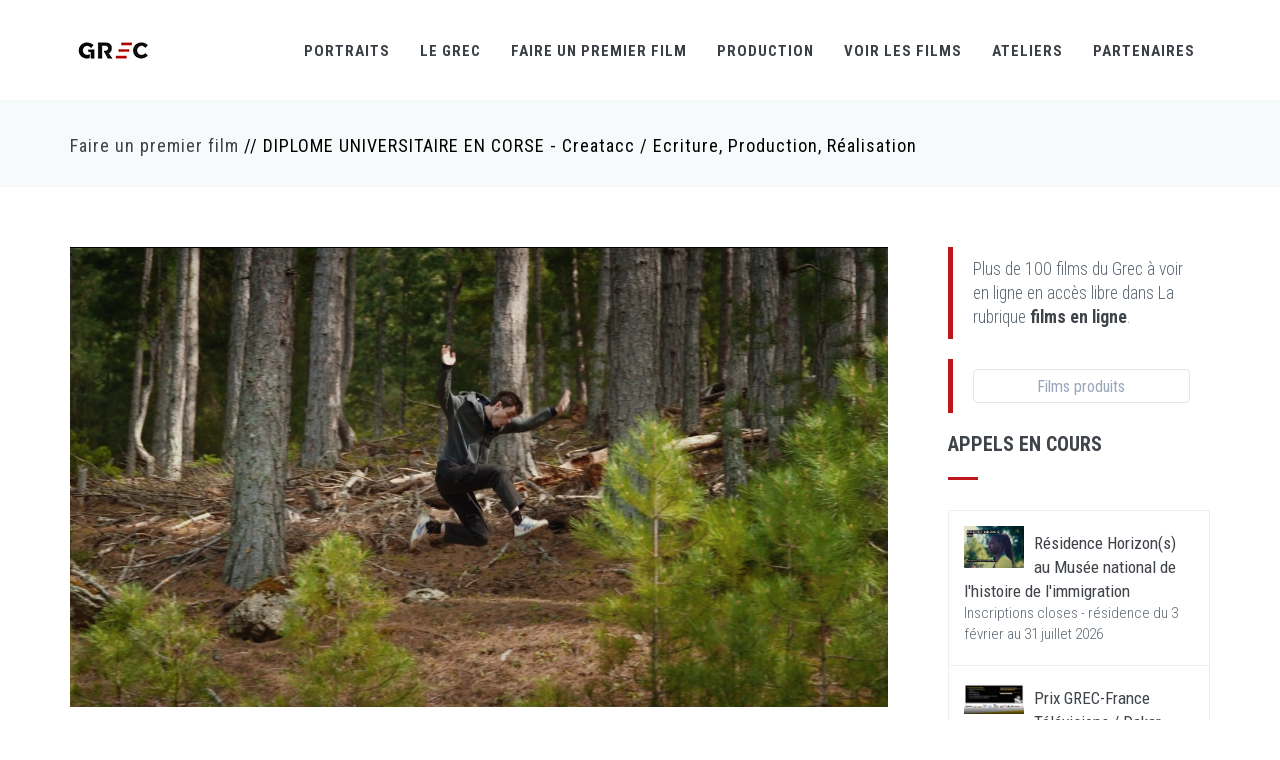

--- FILE ---
content_type: text/html
request_url: http://www.grec-info.com/fiche_appel.php?id_appel=25&PHPSESSID=751dc3954efa924becf3d37f6752849f
body_size: 10630
content:


<!DOCTYPE html>
<!-- 
Theme: JANGO - Ultimate Multipurpose HTML Theme Built With Twitter Bootstrap 3.3.7
Version: 2.0.0
Author: Themehats
Site: http://www.themehats.com
Purchase: http://themeforest.net/item/jango-responsive-multipurpose-html5-template/11987314?ref=themehats
Contact: support@themehats.com
Follow: http://www.twitter.com/themehats
-->
<!--[if IE 9]> <html lang="en" class="ie9"> <![endif]-->
<!--[if !IE]><!-->
<html lang="en">
    <!--<![endif]-->
    <!-- BEGIN HEAD -->

    <head>
        <meta charset="utf-8" />
        <title>Le GREC</title>
        <meta http-equiv="X-UA-Compatible" content="IE=edge">
        <meta content="width=device-width, initial-scale=1.0" name="viewport" />
        <meta http-equiv="Content-type" content="text/html; charset=utf-8">
        <meta content="" name="description" />
        <meta content="" name="author" />
        <!-- BEGIN GLOBAL MANDATORY STYLES -->
        <link href='http://fonts.googleapis.com/css?family=Roboto+Condensed:300italic,400italic,700italic,400,300,700&amp;subset=all' rel='stylesheet' type='text/css'>
        <link href="assets/plugins/socicon/socicon.css" rel="stylesheet" type="text/css" />
        <link href="assets/plugins/bootstrap-social/bootstrap-social.css" rel="stylesheet" type="text/css" />
        <link href="assets/plugins/font-awesome/css/font-awesome.min.css" rel="stylesheet" type="text/css" />
        <link href="assets/plugins/simple-line-icons/simple-line-icons.min.css" rel="stylesheet" type="text/css" />
        <link href="assets/plugins/animate/animate.min.css" rel="stylesheet" type="text/css" />
        <link href="assets/plugins/bootstrap/css/bootstrap.min.css" rel="stylesheet" type="text/css" />
        <!-- END GLOBAL MANDATORY STYLES -->
        <!-- BEGIN: BASE PLUGINS  -->
        <link href="assets/plugins/revo-slider/css/settings.css" rel="stylesheet" type="text/css" />
        <link href="assets/plugins/revo-slider/css/layers.css" rel="stylesheet" type="text/css" />
        <link href="assets/plugins/revo-slider/css/navigation.css" rel="stylesheet" type="text/css" />
        <link href="assets/plugins/cubeportfolio/css/cubeportfolio.min.css" rel="stylesheet" type="text/css" />
        <link href="assets/plugins/owl-carousel/assets/owl.carousel.css" rel="stylesheet" type="text/css" />
        <link href="assets/plugins/fancybox/jquery.fancybox.css" rel="stylesheet" type="text/css" />
        <link href="assets/plugins/slider-for-bootstrap/css/slider.css" rel="stylesheet" type="text/css" />
        <!-- END: BASE PLUGINS -->
        <!-- BEGIN: PAGE STYLES -->
        <link href="assets/plugins/ilightbox/css/ilightbox.css" rel="stylesheet" type="text/css" />
        <!-- END: PAGE STYLES -->
        <!-- BEGIN THEME STYLES -->
        <link href="assets/base/css/plugins.css" rel="stylesheet" type="text/css" />
        <link href="assets/base/css/components.css" id="style_components" rel="stylesheet" type="text/css" />
        <link href="assets/base/css/themes/red3.css" rel="stylesheet" id="style_theme" type="text/css" />
        <link href="assets/base/css/custom.css" rel="stylesheet" type="text/css" />
        <!-- END THEME STYLES -->
        <link rel="shortcut icon" href="favicon.ico" /> </head>

   		<body class="c-layout-header-fixed c-layout-header-mobile-fixed">
        <!-- BEGIN: LAYOUT/HEADERS/HEADER-1 -->
        <!-- BEGIN: HEADER -->
        <script type="text/javascript">

  var _gaq = _gaq || [];
  _gaq.push(['_setAccount', 'UA-32769641-1']);
  _gaq.push(['_trackPageview']);

  (function() {
    var ga = document.createElement('script'); ga.type = 'text/javascript'; ga.async = true;
    ga.src = ('https:' == document.location.protocol ? 'https://ssl' : 'http://www') + '.google-analytics.com/ga.js';
    var s = document.getElementsByTagName('script')[0]; s.parentNode.insertBefore(ga, s);
  })();

</script>

<!-- pour réactiver le bouton de recherche : enlever les signes commentaires sur le button c-search-toggler et sur le form QUICK SEARCH, dans la version desktop et mobile -->
  <header class="c-layout-header c-layout-header-4 c-layout-header-default-mobile" data-minimize-offset="80">
            <div class="c-navbar">
                <div class="container">
                    <!-- BEGIN: BRAND -->
                    <div class="c-navbar-wrapper clearfix">
                        <div class="c-brand c-pull-left">
                            <a href="index.php" class="c-logo">
                                <img src="assets/base/img/layout/logos/logo-3.png" alt="GREC" class="c-desktop-logo">
                                <img src="assets/base/img/layout/logos/logo-3.png" alt="GREC" class="c-desktop-logo-inverse">
                                <img src="assets/base/img/layout/logos/logo-3.png" alt="GREC" class="c-mobile-logo"> </a>
                            <button class="c-hor-nav-toggler" type="button" data-target=".c-mega-menu">
                                <span class="c-line"></span>
                                <span class="c-line"></span>
                                <span class="c-line"></span>
                            </button>
                            <button class="c-topbar-toggler" type="button">
                                <i class="fa fa-ellipsis-v"></i>
                            </button>
                            <!--
                            <button class="c-search-toggler" type="button">
                                <i class="fa fa-search"></i>
                            </button>
                            -->
                        </div>
                        <!-- END: BRAND -->
                        <!-- BEGIN: QUICK SEARCH -->
                        <!--
                        <form class="c-quick-search" action="#">
                            <input type="text" name="query" placeholder="Type to search..." value="" class="form-control" autocomplete="off">
                            <span class="c-theme-link">&times;</span>
                        </form>
                      	-->
                        <!-- END: QUICK SEARCH -->
                        <!-- BEGIN: HOR NAV -->
                        <!-- BEGIN: LAYOUT/HEADERS/MEGA-MENU -->
                        <!-- BEGIN: MEGA MENU -->
                        <!-- Dropdown menu toggle on mobile: c-toggler class can be applied to the link arrow or link itself depending on toggle mode -->
                        <nav class="c-mega-menu c-pull-right c-mega-menu-light c-mega-menu-light-mobile c-fonts-uppercase c-fonts-bold">
                            <ul class="nav navbar-nav c-theme-nav">
                            
                                <li class="c-menu-type-classic">
                                    <a onClick="location.href='http://www.grec-info.com/portraits.php'" href="javascript:;" class="c-link dropdown-toggle">Portraits<span class="c-arrow c-toggler"></span>
                                    </a>
                             
                                </li> 
                                
                                
                                
                                <li class="c-menu-type-classic">
                                    <a onClick="location.href='http://www.grec-info.com/presentation.php'" href="javascript:;" class="c-link dropdown-toggle">Le GREC
                                        <span class="c-arrow c-toggler"></span>
                                    </a>
                                    <ul class="dropdown-menu c-menu-type-classic c-pull-left">
                                    <li class="dropdown-submenu">
                                            <a href="actus.php">Actus</a>
                                        </li>
                                        <li class="dropdown-submenu">
                                            <a href="http://www.grec-info.com/presentation.php">Présentation</a>
                                         <!-- <span class="c-arrow c-toggler"></span>
                                            <ul class="dropdown-menu c-pull-right">
                                                <li>
                                                    <a href="demos/default/home-header-1.html">Sous menu 1</a>
                                                </li>
                                                <li>
                                                    <a href="demos/default/home-header-1-ext.html">Sous menu 2</a>
                                                </li>
                                            </ul>
                                         -->
                                        </li>
                                        <li class="dropdown-submenu">
                                            <a href="presentation.php#premier_film">Réalisateurs du GREC</a>
                                        </li>
                                        <li class="dropdown-submenu">
                                            <a href="presentation.php#lecteurs">Lecteurs et consultants</a>
                                        </li>
                                        <li class="dropdown-submenu">
                                            <a href="presentation.php#membres">Equipe & contacts</a>
                                        </li>
                                   </ul>
                                </li>                               
                            
                                
                               <li class="c-menu-type-classic">
                                    <a onClick="location.href='http://www.grec-info.com/appels.php'" href="javascript:;" class="c-link dropdown-toggle">Faire un premier film
                                        <span class="c-arrow c-toggler"></span>
                                    </a>
                                    <ul class="dropdown-menu c-menu-type-classic c-pull-left">
                                        <li class="dropdown-submenu">
                                            <a href="appels.php">Voir tout</a>  	
                                        </li>
                                                                                	<li class="dropdown-submenu">
                                            <a href="http://www.grec-info.com/fiche_appel.php?id_appel=32"></a>  	
                                        	</li>
                                        	                                        	<li class="dropdown-submenu">
                                            <a href="http://www.grec-info.com/fiche_appel.php?id_appel=26">Sélection sur scénario</a>  	
                                        	</li>
                                        	                                        	<li class="dropdown-submenu">
                                            <a href="http://www.grec-info.com/fiche_appel.php?id_appel=17">Grec Rush</a>  	
                                        	</li>
                                        	                                        	<li class="dropdown-submenu">
                                            <a href="http://www.grec-info.com/fiche_appel.php?id_appel=13">Résidence Horizon(s)</a>  	
                                        	</li>
                                        	                                        	<li class="dropdown-submenu">
                                            <a href="http://www.grec-info.com/fiche_appel.php?id_appel=23">Série courte 5x2 </a>  	
                                        	</li>
                                        	                                        	<li class="dropdown-submenu">
                                            <a href="http://www.grec-info.com/fiche_appel.php?id_appel=31">Prix GREC-France Télévisions / Dakar Court</a>  	
                                        	</li>
                                        	                                        	<li class="dropdown-submenu">
                                            <a href="http://www.grec-info.com/fiche_appel.php?id_appel=25">D.U. en Corse</a>  	
                                        	</li>
                                        	                                   </ul>
                                </li>             
                                
                                <li class="c-menu-type-classic">
                                    <a onClick="location.href='http://www.grec-info.com/productions_en_cours.php'" href="javascript:;" class="c-link dropdown-toggle">Production
                                        <span class="c-arrow c-toggler"></span>
                                    </a>
                                    <ul class="dropdown-menu c-menu-type-classic c-pull-left">
                                    	
                                    	<li class="dropdown-submenu">
                                            <a href="http://www.grec-info.com/productions_en_cours.php">Productions en cours</a>
                                        </li>
                                        <li class="dropdown-submenu">
                                            <a href="http://www.grec-info.com/catalogue.php">Films produits</a>
                                        </li>
                                        <li class="dropdown-submenu">
                                            <a href="http://www.grec-info.com/catalogue_collections.php">Collections (Minutes, Cnap...)</a>
                                        </li>
                                    	<li class="dropdown-submenu">
                                            <a href="http://www.grec-info.com/laureats.php">Lauréats</a>
                                        </li>
                                        <li class="dropdown-submenu">
                                            <a href="http://www.grec-info.com/scenarios_entretiens.php">Scénariothèque & Entretiens</a>
                                        </li>
                                        
                                        
                                     </ul>
                                </li>  


                                <li class="c-menu-type-classic">
                                    <a onClick="location.href='films_en_ligne.php'" href="javascript:;" class="c-link dropdown-toggle">Voir les films
                                        <span class="c-arrow c-toggler"></span>
                                    </a>
                                    <ul class="dropdown-menu c-menu-type-classic c-pull-left">
                                    	<li class="dropdown-submenu">
                                            <a href="films_en_ligne.php">En ligne</a>
                                        <li class="dropdown-submenu">
                                            <a href="agenda.php?type=projections">Projections & Rencontres</a>
                                        </li>
                                        <li class="dropdown-submenu">
                                            <a href="agenda.php?type=festivals">Festivals</a>
                                        </li>
                                        <li class="dropdown-submenu">
                                            <a href="agenda.php?type=ecrans">Web & télévision</a>
                                        </li>
                                      </ul>
                                </li>    
                                
                                <li class="c-menu-type-classic">
                                    <a onClick="location.href='ateliers.php'" href="javascript:;" class="c-link dropdown-toggle">Ateliers
                                        <span class="c-arrow c-toggler"></span>
                                    </a>
                                    <ul class="dropdown-menu c-menu-type-classic c-pull-left">
                                        <li class="dropdown-submenu">
                                            <a href="ateliers.php">Ateliers</a>
                                        </li>
                                        
                                        <li class="dropdown-submenu">
                                            <a href="residences.php">Résidences</a>
                                        </li> 
                                   </ul>
                                </li>    
                                                             
                                 
								 <li class="c-menu-type-classic">
                                    <a onClick="location.href='partenaires.php'" href="javascript:;" class="c-link dropdown-toggle">Partenaires
                                        <span class="c-arrow c-toggler"></span>
                                    </a>
                                   
                                
                                </li>  
								
																<!--
                               <li class="c-search-toggler-wrapper">
                                    <a href="#" class="c-btn-icon c-search-toggler">
                                        <i class="fa fa-search"></i>
                                    </a>
                                </li> 
                               
                                <li class="c-quick-sidebar-toggler-wrapper">
                                    <a href="#" class="c-quick-sidebar-toggler">
                                        <span class="c-line"></span>
                                        <span class="c-line"></span>
                                        <span class="c-line"></span>
                                    </a>
                                </li>
                                -->
                            </ul>
                        </nav>
                        <!-- END: MEGA MENU -->
                        <!-- END: LAYOUT/HEADERS/MEGA-MENU -->
                        <!-- END: HOR NAV -->
                    </div>
                    <!-- BEGIN: LAYOUT/HEADERS/QUICK-CART -->
                    <!-- BEGIN: CART MENU -->
                   
                    <!-- END: CART MENU -->
                    <!-- END: LAYOUT/HEADERS/QUICK-CART -->
                </div>
            </div>
        </header>
        <!-- BEGIN: PAGE CONTAINER -->
        <div class="c-layout-page">
            <!-- BEGIN: PAGE CONTENT -->
            
<!-- BEGIN: LAYOUT/BREADCRUMBS/BREADCRUMBS-1 -->
<div class="c-layout-breadcrumbs-1 c-fonts-uppercase c-fonts-bold c-bordered c-bordered-both">
	<div class="container">
		<div class="c-page-title c-pull-left">
			<h3 class="c-font-sbold"><a href="http://www.grec-info.com/appels.php">Faire un premier film</a> // DIPLOME UNIVERSITAIRE EN CORSE - Creatacc / Ecriture, Production, Réalisation</h3>
		</div>
	<!--	<ul class="c-page-breadcrumbs c-theme-nav c-pull-right c-fonts-regular">
			<li><a href="">Le GREC</a></li>
			<li>/</li>
			<li><a href="">Présentation</a></li>
			<li>/</li>											
		</ul>
	-->
	</div>
</div><!-- END: LAYOUT/BREADCRUMBS/BREADCRUMBS-1 -->
		<!-- BEGIN: PAGE CONTENT -->
		<!-- BEGIN: BLOG LISTING -->
<div class="c-content-box c-size-md">
	<div class="container">
		<div class="row">
			<div class="col-md-9">
				<div class="c-content-blog-post-1-view" style="border-width:0px">
					<div class="c-content-blog-post-1" style="border-width:0px">
					<div class="c-content-media-2" style="background-image: url(http://www.grec-info.com/assets/base/img/content/appels/25.jpg); min-height: 460px;"></div>
						<div class="panel panel-default" style="border-width:0px">
							<div class="panel-body">
							<h3>DIPLOME UNIVERSITAIRE EN CORSE - Creatacc / Ecriture, Production, Réalisation - Année universitaire 2026- 2027 - Inscriptions mars - septembre 2026</h3>
							<p>
	Le GREC et l&#39;IUT de Corse proposent depuis 2010 un dipl&ocirc;me universitaire (niveau Master 1) - CREATACC/ <strong>2 mentions</strong> <strong>Ecriture/ Production</strong> et <strong>Ecriture/R&eacute;alisation. </strong></p>
<p>
	<strong>D&#39;une dur&eacute;e d&#39;un an, cette formation permet de :</strong></p>
<ul>
	<li>
		Suivre la production des films des &eacute;tudiants de l&#39;option R&eacute;alisation - <strong>option Production</strong></li>
	<li>
		R&eacute;aliser un court m&eacute;trage co-produit par le GREC et l&#39;IUTde Corse, avec le soutien de la Collectivit&eacute; de Corse - <strong>option R&eacute;alisation</strong></li>
	<li>
		D&eacute;velopper un autre projet de court m&eacute;trage - <strong>les deux options</strong></li>
	<li>
		Obtenir un dipl&ocirc;me universitaire <strong>- les deux options</strong></li>
</ul>
<p>
	La formation rassemble 6 &eacute;tudiants en <strong><em>&Eacute;criture et R&eacute;alisation </em></strong>et de 3 &agrave; 6 &eacute;tudiants en <em><strong>&Eacute;criture et Production.</strong></em></p>
<hr />
<h3>
	<strong>Inscriptions pour l&#39;ann&eacute;e universitaire 2026-2027 (sous r&eacute;serve de modifications) :</strong></h3>
<div>
	<p>
		<span style="&gt;&lt;strong&gt;En partenariat avec l'Université de Corse, Institut de technologie de Corse&lt;br /&gt;
	Et le soutien de la Collectivité territoriale de Corse&lt;/strong&gt; &lt;/span&gt;&lt;/p&gt;
&lt;p&gt;
	&nbsp;&lt;/p&gt;
&lt;p&gt;
	 Écrire, Produire, Réaliser&lt;/strong&gt;&lt;span style=">1&egrave;re session d&#39;inscriptions : de mi-m</span><span style="&gt;&lt;strong&gt;En partenariat avec l'Université de Corse, Institut de technologie de Corse&lt;br /&gt;
	Et le soutien de la Collectivité territoriale de Corse&lt;/strong&gt; &lt;/span&gt;&lt;/p&gt;
&lt;p&gt;
	&nbsp;&lt;/p&gt;
&lt;p&gt;
	 Écrire, Produire, Réaliser&lt;/strong&gt;&lt;span style=">ars &agrave; mi-mai 2026<br />
		2&egrave;me session d&#39;inscriptions&nbsp;: de mi-mai &agrave; d&eacute;but juillet 2026<br />
		3&egrave;me session d&#39;inscriptions : de juillet &agrave; d&eacute;but septembre</span><span style="&gt;&lt;strong&gt;En partenariat avec l'Université de Corse, Institut de technologie de Corse&lt;br /&gt;
	Et le soutien de la Collectivité territoriale de Corse&lt;/strong&gt; &lt;/span&gt;&lt;/p&gt;
&lt;p&gt;
	&nbsp;&lt;/p&gt;
&lt;p&gt;
	 Écrire, Produire, Réaliser&lt;/strong&gt;&lt;span style="> 2026</span></p>
	<p>
		<br />
		<strong>Inscriptions en ligne <a href="https://candidatures.univ-corse.fr/ecandidat/#!offreFormationView" target="_blank">ici</a></strong>&nbsp;sur la plateforme E-candidat de l&#39;Universit&eacute; de Corse (d&eacute;rouler <strong>Institut Universitaire de Technologie</strong>&nbsp;/ <strong>Dipl&ocirc;me d&rsquo;Universit&eacute; 1er cycle</strong>)</p>
	<p>
		<strong>Pr&eacute;-r&eacute;quis et s&eacute;lection :</strong><br />
		Niveau Bac + 3 Audiovisuel ou Bac avec 3 ann&eacute;es d&#39;exp&eacute;rience professionnelle dans le secteur</p>
	<p>
		S&eacute;lection sur dossier administratif, CV et deux sc&eacute;narios de court m&eacute;trage (fiction et documentaire).<br />
		<br />
		<strong>Responsables p&eacute;dagogiques</strong> :<br />
		Colomba Sansonetti , IUT de Corse &nbsp;-&nbsp;csansonetti@univ-corse.fr<br />
		Fanny Yvonnet, pour le GREC - e-grec@grec-info.com<br />
		&nbsp;</p>
	<hr />
	<h3>
		<strong>Programme</strong></h3>
	<p style="margin-left:36.0pt;">
		&bull;&nbsp;&nbsp;&nbsp; 300h de cours assur&eacute;es par l&rsquo;Universit&eacute; de Corse (Esth&eacute;tique, mise en sc&egrave;ne, d&eacute;veloppement sc&eacute;nario, rep&egrave;res historiques, direction d&rsquo;acteur, analyses, gestion humaine et technique, production&hellip;)</p>
	<p style="margin-left:36.0pt;">
		&bull;&nbsp;&nbsp;&nbsp; 350h d&#39;encadrement en tutorat professionnel sur les films par le GREC : tutorat d&#39;&eacute;criture, pr&eacute;paration et encadrement au tournage, post-production.</p>
	<p>
		<strong><a href="https://cinema.universita.corsica//article.php?id_art=2095&amp;id_rub=560">Voir le descriptif de la formation sur le site de l&#39;IUT de Corse</a></strong></p>
	<h3>
		D&eacute;roulement de la formation :</h3>
	<p>
		Septembre - janvier : &eacute;criture de sc&eacute;narios, conception, rep&egrave;res &nbsp;de l&#39;histoire du cin&eacute;ma<br />
		F&eacute;vrier - mi-avril : d&eacute;veloppement et pr&eacute;paration au tournage<br />
		Mi-avril - fin mai : tournages<br />
		Juin : 5 semaines de <a href="http://www.grec-info.com/fiche_atelier.php?id_atelier=32" target="_blank">montage image</a> encadr&eacute;<br />
		Juillet : 2 semaines de montage son et master class<br />
		Ao&ucirc;t - fin septembre : soutenance des projets en d&eacute;veloppement, finalisation de la post-production<br />
		<br />
		La finalisation des films et la diffusion se d&eacute;roule avec le GREC apr&egrave;s la soutenance.</p>
	<p>
		<strong>L&rsquo;&eacute;quipe p&eacute;dagogique&nbsp;est constitu&eacute;e chaque ann&eacute;e par des professionnels en exercice</strong></p>
	<h3>
		Equipe p&eacute;dagogique 2025-26 :</h3>
	Ecriture : Jean-Claude Taki et L&eacute;a Pernollet pour la fiction et Elisabeth Leuvrey pour le documentaire<br />
	Pr&eacute;paration et direction d&rsquo;acteur : Jean-Philippe Labadie<br />
	Pr&eacute;paration et suivi d&rsquo;&eacute;tapes : Fanny Yvonnet, L&eacute;on Diana<br />
	Image : Bertrand Veyne<br />
	Son : Graciela Barrault<br />
	Casting : Ghjulia Pierrini (Une journ&eacute;e)<br />
	Workflow : Aur&eacute;lien Le Gallou<br />
	Montage : &agrave; confirmer<br />
	Master Class Son : &agrave; confirmer<br />
	Responsables p&eacute;dagogiques : Colomba Sansonetti, Fanny Yvonnet</div>
<div>
	&nbsp;</div>
<div>
	<strong>Films produits en 2024-2025 :</strong></div>
<div>
	<strong><em>Le cube </em></strong>d&#39;Arnaud Barresi / suivi de production par Sephora Shebabo</div>
<div>
	<strong><em>Regarde le monstre dans les yeux </em></strong>de St&eacute;phane Biakou / suivi de production par Sephora Shebabo</div>
<div>
	<strong><em>La fille du rocher </em></strong>de Laetitia Bouhelier / suivi de production par Killian Bouthlemy<em> </em></div>
<div>
	<strong><em>L&#39;effaie </em></strong>de D&uuml;nn Deschamps / suivi de production par Killian Bouthlemy</div>
<div>
	<strong><em>Ma soeur, la plage et moi</em></strong> de Zo&eacute; Lou / suivi de production par Killian Bouthlemy</div>
<div>
	<em><strong>Atando</strong> <strong>Cabos</strong></em> d&#39;Anna Quehen / suivi de production par Sephora Shebabo</div>
<div>
	&nbsp;</div>
<p>
	<b>87 films ont &eacute;t&eacute; r&eacute;alis&eacute;s par les &eacute;tudiants depuis la cr&eacute;ation du DU Creatacc</b></p>
<hr />
<h3>
	<b>Promotions pr&eacute;c&eacute;dentes :</b></h3>
<p>
	<b>Films du DU 2023/24</b></p>
<p class="p1" style="margin: 0px; font-variant-numeric: normal; font-variant-east-asian: normal; font-stretch: normal; line-height: normal; font-family: Arial; color: rgb(35, 35, 35); -webkit-text-stroke-color: rgb(35, 35, 35);">
	<span style="font-size:14px;"><span class="s1" style="font-kerning: none;"><b><i>Brins d&#39;herbe&nbsp;</i></b>de Mathie Puglisi / suivi de production par Rima Kerkebane </span></span></p>
<p class="p1" style="margin: 0px; font-variant-numeric: normal; font-variant-east-asian: normal; font-stretch: normal; line-height: normal; font-family: Arial; color: rgb(35, 35, 35); -webkit-text-stroke-color: rgb(35, 35, 35);">
	<span style="font-size:14px;"><span class="s1" style="font-kerning: none;"><b><i>Heimat&nbsp;</i></b>de Maele Loreau / suivi de production par Louis Detr&eacute;e</span></span></p>
<p class="p1" style="margin: 0px; font-variant-numeric: normal; font-variant-east-asian: normal; font-stretch: normal; line-height: normal; font-family: Arial; color: rgb(35, 35, 35); -webkit-text-stroke-color: rgb(35, 35, 35);">
	<span style="font-size:14px;"><span class="s1" style="font-kerning: none;"><b><i>Petit Frank&nbsp;</i></b>de Lilian Dantot <span style="font-size:14px;"><span class="s1" style="font-kerning: none;">/ suivi de production par Louis Detr&eacute;e</span></span></span></span></p>
<p class="p1" style="margin: 0px; font-variant-numeric: normal; font-variant-east-asian: normal; font-stretch: normal; line-height: normal; font-family: Arial; color: rgb(35, 35, 35); -webkit-text-stroke-color: rgb(35, 35, 35);">
	<span style="font-size:14px;"><span class="s1" style="font-kerning: none;"><b><i>La cavale&nbsp;</i></b>de Christian Risticoni-Callea / suivi de production par Louna Sa&iuml;di </span></span></p>
<p class="p1" style="margin: 0px; font-variant-numeric: normal; font-variant-east-asian: normal; font-stretch: normal; line-height: normal; font-family: Arial; color: rgb(35, 35, 35); -webkit-text-stroke-color: rgb(35, 35, 35);">
	<span style="font-size:14px;"><span class="s1" style="font-kerning: none;"><b><i>Le jeu du roi&nbsp;</i></b>de Louis Guihard </span></span><span style="font-size:14px;"><span class="s1" style="font-kerning: none;">/ suivi de production par Louna Sa&iuml;di </span></span></p>
<p class="p1" style="margin: 0px; font-variant-numeric: normal; font-variant-east-asian: normal; font-stretch: normal; line-height: normal; font-family: Arial; color: rgb(35, 35, 35); -webkit-text-stroke-color: rgb(35, 35, 35);">
	<span style="font-size:12px;"><span style="font-size:14px;"><b><i>Dans mes pas ton ombre&nbsp;</i></b>de Esther Parker</span> / </span><span style="font-size:14px;"><span class="s1" style="font-kerning: none;">suivi de production par Rima Kerkebane </span></span></p>
<p>
	<b>Films du DU 2022/23</b></p>
<p class="p1" style="margin: 0px; font-variant-numeric: normal; font-variant-east-asian: normal; font-stretch: normal; line-height: normal; font-family: Arial; color: rgb(35, 35, 35); -webkit-text-stroke-color: rgb(35, 35, 35);">
	<span style="font-size:14px;"><span class="s1" style="font-kerning: none;"><b><i>A poil !&nbsp;</i></b>de Audrey Clemens</span></span></p>
<p class="p1" style="margin: 0px; font-variant-numeric: normal; font-variant-east-asian: normal; font-stretch: normal; line-height: normal; font-family: Arial; color: rgb(35, 35, 35); -webkit-text-stroke-color: rgb(35, 35, 35);">
	<span style="font-size:14px;"><span class="s1" style="font-kerning: none;"><b><i>Boring as Fun&nbsp;</i></b>de Eliott Hugo Mozin</span></span></p>
<p class="p1" style="margin: 0px; font-variant-numeric: normal; font-variant-east-asian: normal; font-stretch: normal; line-height: normal; font-family: Arial; color: rgb(35, 35, 35); -webkit-text-stroke-color: rgb(35, 35, 35);">
	<span style="font-size:14px;"><span class="s1" style="font-kerning: none;"><b><i>Ch&egrave;re Noni&nbsp;</i></b>de Kim Jiwon</span></span></p>
<p class="p1" style="margin: 0px; font-variant-numeric: normal; font-variant-east-asian: normal; font-stretch: normal; line-height: normal; font-family: Arial; color: rgb(35, 35, 35); -webkit-text-stroke-color: rgb(35, 35, 35);">
	<span style="font-size:14px;"><span class="s1" style="font-kerning: none;"><b><i>De sel et d&#39;argile&nbsp;</i></b>de Gabrielle Bernet</span></span></p>
<p class="p1" style="margin: 0px; font-variant-numeric: normal; font-variant-east-asian: normal; font-stretch: normal; line-height: normal; font-family: Arial; color: rgb(35, 35, 35); -webkit-text-stroke-color: rgb(35, 35, 35);">
	<span style="font-size:14px;"><span class="s1" style="font-kerning: none;"><b><i>Petar&nbsp;</i></b>de Anastasija Pavlovic Kulundzic</span></span></p>
<p class="p1" style="margin: 0px; font-variant-numeric: normal; font-variant-east-asian: normal; font-stretch: normal; line-height: normal; font-family: Arial; color: rgb(35, 35, 35); -webkit-text-stroke-color: rgb(35, 35, 35);">
	<span style="font-size:14px;"><span class="s1" style="font-kerning: none;"><b><i>Vendetta Mia&nbsp;</i></b>de Baptiste Langinier</span></span></p>
<p>
	<strong>Films du DU 2021/22</strong></p>
<p class="p1" style="margin: 0px; font-variant-numeric: normal; font-variant-east-asian: normal; font-stretch: normal; line-height: normal; font-family: Arial; color: rgb(35, 35, 35); -webkit-text-stroke-color: rgb(35, 35, 35);">
	<span style="font-size:14px;"><span class="s1" style="font-kerning: none;"><b><i>Amimour&nbsp;</i></b>de Myrtille Lakel</span></span></p>
<p class="p1" style="margin: 0px; font-variant-numeric: normal; font-variant-east-asian: normal; font-stretch: normal; line-height: normal; font-family: Arial; color: rgb(35, 35, 35); -webkit-text-stroke-color: rgb(35, 35, 35);">
	<span style="font-size:14px;"><span class="s1" style="font-kerning: none;"><b><i>Angelina&nbsp;</i></b>de Diran Karabeguian</span></span></p>
<p class="p1" style="margin: 0px; font-variant-numeric: normal; font-variant-east-asian: normal; font-stretch: normal; line-height: normal; font-family: Arial; color: rgb(35, 35, 35); -webkit-text-stroke-color: rgb(35, 35, 35);">
	<span style="font-size:14px;"><span class="s1" style="font-kerning: none;"><b><i>Corallu&nbsp;</i></b>de Pauline Boizard</span></span></p>
<p class="p1" style="margin: 0px; font-variant-numeric: normal; font-variant-east-asian: normal; font-stretch: normal; line-height: normal; font-family: Arial; color: rgb(35, 35, 35); -webkit-text-stroke-color: rgb(35, 35, 35);">
	<span style="font-size:14px;"><span class="s1" style="font-kerning: none;"><b><i>Les parasols d&#39;Ajaccio&nbsp;</i></b>de Jonas Favre</span></span></p>
<p class="p1" style="margin: 0px; font-variant-numeric: normal; font-variant-east-asian: normal; font-stretch: normal; line-height: normal; font-family: Arial; color: rgb(35, 35, 35); -webkit-text-stroke-color: rgb(35, 35, 35);">
	<span style="font-size:14px;"><span class="s1" style="font-kerning: none;"><b><i>Les pirates r&ecirc;vent aussi&nbsp;</i></b>de Camille Roux</span></span></p>
<p class="p1" style="margin: 0px; font-variant-numeric: normal; font-variant-east-asian: normal; font-stretch: normal; line-height: normal; font-family: Arial; color: rgb(35, 35, 35); -webkit-text-stroke-color: rgb(35, 35, 35);">
	<span style="font-size:14px;"><b><i>Pour l&#39;amour du jeu&nbsp;</i></b>de Cl&eacute;ment Bompart&nbsp;<span style="color: rgb(34, 34, 34); font-family: Arial, Verdana, sans-serif;">&nbsp;</span></span></p>
<p>
	<b>Films du DU 2020/21</b></p>
<p>
	<strong><em>Les pins timides </em></strong>de Bertille Joubert<br />
	<strong><em>31 ao&ucirc;t</em></strong> de B&eacute;atrice Pradal<br />
	<strong><em>Terrastalgia</em></strong> de Claire Allanic<br />
	<strong><em>Apr&egrave;s le rouge</em></strong> de Marie Sizorn<br />
	<strong><em>La nuit m&eacute;t&eacute;ore</em></strong> de Jean Pr&eacute;vost<br />
	<strong><em>Son pr&eacute;nom, le mien </em></strong>de Yazid Doudou</p>
<p>
	<strong><a href="https://cinema.universita.corsica//article.php?id_art=2109&amp;id_rub=560">Tous les films r&eacute;alis&eacute;s depuis la cr&eacute;ation du DU Creatacc</a></strong><strong caret-color:="" color:="" style="color: rgb(0, 0, 0);"><span -="" 1er="" 20="" 2019="" 9="" a="" aliser="" b="" caret-color:="" color:="" de="" e="" en="" film="" fin="" href="https://candidatures.univ-corse.fr/ecandidat/#!offreFormationView" inscriptions="" institut="" juillet="" la="" le="" ligne="" lundi="" me="" ou="" produiction="" programme="" rouler="" septembre="" site="" strong="" suivre="" sur="" target="_blank" technologie="" text-decoration:="" un="" universitaire="">&nbsp;</span></strong></p>
<p>
	<strong caret-color:="" color:="" style="caret-color: rgb(0, 0, 0); color: rgb(0, 0, 0); Écrire, Produire, Réaliser&lt;/strong&gt;&lt;span style="><span style="&gt;&lt;strong&gt;En partenariat avec l'Université de Corse, Institut de technologie de Corse&lt;br /&gt;
	Et le soutien de la Collectivité territoriale de Corse&lt;/strong&gt; &lt;/span&gt;&lt;/p&gt;
&lt;p&gt;
	&nbsp;&lt;/p&gt;
&lt;p&gt;
	 Écrire, Produire, Réaliser&lt;/strong&gt;&lt;span style="><span -="" 1er="" 20="" 2019="" 9="" a="" aliser="" b="" caret-color:="" color:="" de="" e="" en="" film="" fin="" href="https://candidatures.univ-corse.fr/ecandidat/#!offreFormationView" inscriptions="" institut="" juillet="" la="" le="" ligne="" lundi="" me="" ou="" produiction="" programme="" rouler="" septembre="" site="" strong="" style="caret-color: rgb(0, 0, 0); color: rgb(0, 0, 0); Écrire, Produire, Réaliser&lt;/strong&gt;&lt;span style=" suivre="" sur="" target="_blank" technologie="" text-decoration:="" un="" universitaire="">&nbsp;</span></span></strong><strong caret-color:="" color:="" style="caret-color: rgb(0, 0, 0); color: rgb(0, 0, 0);">&nbsp;</strong></p>
<p>
	&nbsp;</p>
							
							
							
							</div>
						</div>	
					</div>	
				</div>		
			</div> <!-- end of md9 -->
			<div class="col-md-3">
			<!-- BEGIN: CONTENT/BLOG/BLOG-SIDEBAR-1 -->

	
<div class="c-content-ver-nav">
	<div class="c-content-title-1 c-theme c-title-md">
	
	<div class="c-body">
				<blockquote class="c-theme-border">
					<p>
					Plus de 100 films du Grec à voir en ligne en accès libre dans La rubrique <a href='http://www.grec-info.com/films_en_ligne.php'><strong>films en ligne</strong></a>.					</p>
				</blockquote>
			</div>
			
							<div class="c-body">
				<blockquote class="c-theme-border">			
				<button onClick="location.href='http://www.grec-info.com/catalogue.php'" type="button" class="btn btn-default btn-block">Films produits </button>
				</blockquote>
				</div>
							
		<h3 class="c-font-bold c-font-uppercase">Appels en cours</h3>
		<div class="c-line-left c-theme-bg"></div>
	</div>
	
</div>

<div class="c-content-tab-1 c-theme c-margin-t-30">
	<div class="nav-justified">
		<div class="tab-content">
	    	<div class="tab-pane active" id="blog_recent_posts">
	    		<ul class="c-content-recent-posts-1">
	    			
	    					    			<li>
		    				<div class="c-image">
		    					<img src="assets/base/img/content/appels/13.jpg" alt="" class="img-responsive">
		    				</div>
		    				<div class="c-post">
		    					<a href="" class="c-title">
		    					Résidence Horizon(s)  <br/> au Musée national de l'histoire de l'immigration		    					</a>
		    					<div class="c-date">Inscriptions closes - résidence du 3 février au 31 juillet 2026</div>
		    				</div>
		    			</li>
		    					    			<li>
		    				<div class="c-image">
		    					<img src="assets/base/img/content/appels/31.jpg" alt="" class="img-responsive">
		    				</div>
		    				<div class="c-post">
		    					<a href="" class="c-title">
		    					Prix GREC-France Télévisions / Dakar Court		    					</a>
		    					<div class="c-date">Edition 2026  / lancement avril 2026</div>
		    				</div>
		    			</li>
		    					    			<li>
		    				<div class="c-image">
		    					<img src="assets/base/img/content/appels/25.jpg" alt="" class="img-responsive">
		    				</div>
		    				<div class="c-post">
		    					<a href="" class="c-title">
		    					DIPLOME UNIVERSITAIRE EN CORSE - Creatacc / Ecriture, Production, Réalisation		    					</a>
		    					<div class="c-date">Année universitaire 2026- 2027 - Inscriptions mars - septembre 2026</div>
		    				</div>
		    			</li>
		    					    			<li>
		    				<div class="c-image">
		    					<img src="assets/base/img/content/appels/26.jpg" alt="" class="img-responsive">
		    				</div>
		    				<div class="c-post">
		    					<a href="" class="c-title">
		    					Sélection sur scénario		    					</a>
		    					<div class="c-date">2ème session 2026 : inscriptions début avril 2026</div>
		    				</div>
		    			</li>
		    					    			<li>
		    				<div class="c-image">
		    					<img src="assets/base/img/content/appels/17.jpg" alt="" class="img-responsive">
		    				</div>
		    				<div class="c-post">
		    					<a href="" class="c-title">
		    					GREC RUSH - Sélection de projets à partir d'images		    					</a>
		    					<div class="c-date">Candidatures mardi 13 janvier de 10h à 18h</div>
		    				</div>
		    			</li>
		    					    			<li>
		    				<div class="c-image">
		    					<img src="assets/base/img/content/appels/23.jpg" alt="" class="img-responsive">
		    				</div>
		    				<div class="c-post">
		    					<a href="" class="c-title">
		    					Série Courte 5x2 minutes : concours de scénario 		    					</a>
		    					<div class="c-date">Concours 2026 - prochaine édition février 2026</div>
		    				</div>
		    			</li>
		    					    			<li>
		    				<div class="c-image">
		    					<img src="assets/base/img/content/appels/32.jpg" alt="" class="img-responsive">
		    				</div>
		    				<div class="c-post">
		    					<a href="" class="c-title">
		    					Calendrier général 2026		    					</a>
		    					<div class="c-date"></div>
		    				</div>
		    			</li>
		    				    			
	    			
	    		</ul>
	    	</div>
	  	</div>
  	</div>
</div>



	
<br><br>	
<div class="c-content-ver-nav">
	<div class="c-content-title-1 c-theme c-title-md">
	
	
			
			
			
		<h3 class="c-font-bold c-font-uppercase">Ateliers en cours</h3>
		<div class="c-line-left c-theme-bg"></div>
	</div>
	
</div>

<div class="c-content-tab-1 c-theme c-margin-t-30">
	<div class="nav-justified">
		<div class="tab-content">
	    	<div class="tab-pane active" id="blog_recent_posts">
	    		<ul class="c-content-recent-posts-1">
	    			
	    					    			<li>
		    				<div class="c-image">
		    					<img src="assets/base/img/content/ateliers/30.jpg" alt="" class="img-responsive">
		    				</div>
		    				<div class="c-post">
		    					<a href="" class="c-title">
		    					Un Joli Mai : écrire un court métrage au montage à Périphérie / du 18 mai au 1er juin 2026 		    					</a>
		    					<div class="c-date">Inscription du 16 février au 22 mars 2026</div>
		    				</div>
		    			</li>
		    					    			<li>
		    				<div class="c-image">
		    					<img src="assets/base/img/content/ateliers/36.jpg" alt="" class="img-responsive">
		    				</div>
		    				<div class="c-post">
		    					<a href="" class="c-title">
		    					Résidence d'écriture à Dakar / Sénégal - octobre 2026		    					</a>
		    					<div class="c-date">Informations à venir</div>
		    				</div>
		    			</li>
		    					    			<li>
		    				<div class="c-image">
		    					<img src="assets/base/img/content/ateliers/33.jpg" alt="" class="img-responsive">
		    				</div>
		    				<div class="c-post">
		    					<a href="" class="c-title">
		    					Développer un projet de court métrage : casting, direction d'acteur à la Cinémathèque de Grenoble / octobre 2026		    					</a>
		    					<div class="c-date">prochaines inscriptions en juin 2026 </div>
		    				</div>
		    			</li>
		    					    			<li>
		    				<div class="c-image">
		    					<img src="assets/base/img/content/ateliers/37.jpg" alt="" class="img-responsive">
		    				</div>
		    				<div class="c-post">
		    					<a href="" class="c-title">
		    					Expérimenter la mise en scène à Artagon, Pantin / octobre ou novembre 2026		    					</a>
		    					<div class="c-date">prochaines inscriptions septembre 2026</div>
		    				</div>
		    			</li>
		    					    			<li>
		    				<div class="c-image">
		    					<img src="assets/base/img/content/ateliers/38.jpg" alt="" class="img-responsive">
		    				</div>
		    				<div class="c-post">
		    					<a href="" class="c-title">
		    					Atelier-résidence Scénario de court métrage à Port-de-Bouc / du 31 mars au 14 avril 2026		    					</a>
		    					<div class="c-date">Inscriptions du 16 décembre 2025 au 19 janvier 2026</div>
		    				</div>
		    			</li>
		    					    			<li>
		    				<div class="c-image">
		    					<img src="assets/base/img/content/ateliers/39.jpg" alt="" class="img-responsive">
		    				</div>
		    				<div class="c-post">
		    					<a href="" class="c-title">
		    					Atelier-résidence Scénario de court métrage à Porto-Vecchio / novembre 2026		    					</a>
		    					<div class="c-date">prochaines inscriptions en juin 2026</div>
		    				</div>
		    			</li>
		    				    			
	    			
	    		</ul>
	    	</div>
	  	</div>
  	</div>
</div>
	
<!-- END: CONTENT/BLOG/BLOG-SIDEBAR-1 -->
			</div>
		</div>
	</div> 
</div>
<!-- END: BLOG LISTING  -->
            
            <!-- END: PAGE CONTENT -->
        </div>
        
        <!-- END: PAGE CONTAINER -->
        
       
        <footer class="c-layout-footer c-layout-footer-3">
	<div class="c-prefooter">
		<div class="container">
			<div class="row">
				<div class="col-md-3">
					<div class="c-container c-first">
						<div class="c-content-title-1">
							<h3 class="c-font-uppercase c-font-bold c-font-black">LE <span class="c-theme-font">GREC</span></h3>
							<div class="c-line-left hide"></div>
							<p class="c-text">
							Le Grec (Groupe de Recherches et d'Essais Cinématographiques) produit des premiers courts métrages de tous genres en veillant à leur caractère singulier et innovant.</p>
						</div>
						<ul class="c-links">
							<li><a href="http://www.grec-info.com">Accueil</a></li>
							<li><a href="http://www.grec-info.com/presentation.php#contacts">Contacts</a></li>
							<li><a href="http://www.grec-info.com/films_en_ligne.php">Films en ligne</a></li>
							<li><a href="http://www.grec-info.com/50ans.php">50 ans !</a></li>
						</ul>
					</div>
					<div class="c-line-left hide"></div>
							<p style="text-align:left"><img src="http://www.grec-info.com/assets/base/img/layout/logos/cnc.jpg" width="100"/></p>
							<p style="text-align:left"><img src="http://grec-info.com/assets/base/img/content/partenaires/43.jpg" width="150"/></p>
							<p style="text-align:left"><img src="http://www.grec-info.com/assets/base/img/content/partenaires/2.jpg" width="100"/></p>
							<p style="text-align:left"><img src="http://www.grec-info.com/assets/base/img/content/partenaires/LogoQualiopi.jpg" width="150"/></p>
							<p class="c-text">
							 La certification qualité a été délivrée au titre de la catégorie d'action suivante : actions de formation.<br/>
							 </p>
							 							 						
							<p style="text-align:left"><img src="http://www.grec-info.com/assets/base/img/layout/logos/AudiensFondation-logo.jpg" width="150"/></p>
				
				<ul class="c-links">
							<a href="http://www.grec-info.com/partenaires.php">Tous nos partenaires</a>

						</ul>	
				</div>
				<div class="col-md-3 col-xs-12">

					<div class="c-container">
						<div class="c-content-title-1">
                                    <h3 class="c-title c-font-uppercase c-font-bold">Derniers Tweets</h3>
                                   
                                </div>
								<div class="c-twitter">
                                    <a class="twitter-timeline" href="https://twitter.com/grec_info" data-tweet-limit="2" data-chrome="noheader nofooter noscrollbar noborders"> Les tweets de @grec_info... </a>
                                </div>
						
					</div>
				</div>
				<div class="col-md-3">
					<div class="c-container">
					<div class="c-content-title-1 c-title-md">
                                    <h3 class="c-font-uppercase c-font-bold">Newsletter GREC</h3>
                                    <div class="c-line-left hide"></div>
                                </div>
                                <div class="c-line-left hide"></div>
                                <form action="//grec-info.us10.list-manage.com/subscribe/post?u=614ad4d1762e9e934312c501b&amp;id=010f76a9aa" method="post" id="mc-embedded-subscribe-form" name="mc-embedded-subscribe-form" class="validate" target="_blank" novalidate>
                                    <div class="input-group input-group-lg c-square">
                                    
                                    <div id="mce-responses" class="clear">
									<div class="response" id="mce-error-response" style="display:none"></div>
									<div class="response" id="mce-success-response" style="display:none"></div>
									</div>    <!-- real people should not fill this in and expect good things - do not remove this or risk form bot signups-->
							   		 <div style="position: absolute; left: -5000px;"><input type="text" name="b_614ad4d1762e9e934312c501b_010f76a9aa" tabindex="-1" value=""></div>
							    									    		
							    
                                        <input type="text" id="mc-embedded-subscribe" class="form-control c-square c-font-grey-3 c-border-grey c-theme" placeholder="Votre email" name="EMAIL"/>
                                        <span class="input-group-btn">
                                            <button name="subscribe" id="mc-embedded-subscribe" class="btn c-theme-btn c-theme-border c-btn-square c-btn-uppercase c-font-16" type="submit">S'abonner</button>
                                        </span>
                                    </div>
                                </form>
					</div>
				
				</div>
				<div class="col-md-3">
					<div class="c-container c-last">
						<div class="c-content-title-1">
							<h3 class="c-font-uppercase c-font-bold c-font-black">Contact</h3>
							<div class="c-line-left hide"></div>
							<p></p>
						</div> 
						<div class="socicon">
                                        <a href="https://www.facebook.com/pageduGREC" target="_blank" class="socicon-btn socicon-sm socicon-btn-circle socicon-solid c-bg-grey-1 c-font-grey-2 c-theme-on-hover socicon-facebook tooltips" data-original-title="Facebook" data-container="body"></a>
                                        <a href="https://twitter.com/grec_info" target="_blank"  class="socicon-btn socicon-sm socicon-btn-circle socicon-solid c-bg-grey-1 c-font-grey-2 c-theme-on-hover socicon-twitter tooltips" data-original-title="Twitter" data-container="body"></a>
                                        <a href="https://vimeo.com/grecinfo" target="_blank"  class="socicon-btn socicon-sm socicon-btn-circle socicon-solid c-bg-grey-1 c-font-grey-2 c-theme-on-hover socicon-vimeo tooltips" data-original-title="Vimeo" data-container="body"></a>
                                        <a href="https://www.instagram.com/grec_info/" target="_blank"  class="socicon-btn socicon-sm socicon-btn-circle socicon-solid c-bg-grey-1 c-font-grey-2 c-theme-on-hover socicon-instagram tooltips" data-original-title="Instagram" data-container="body"></a>
                                        <a href=" https://soundcloud.com/legrecaudio" target="_blank"  class="socicon-btn socicon-sm socicon-btn-circle socicon-solid c-bg-grey-1 c-font-grey-2 c-theme-on-hover socicon-soundcloud tooltips" data-original-title="Soundcloud" data-container="body"></a>
                                 <!--   <a href="#" class="socicon-btn socicon-btn-circle socicon-solid c-bg-grey-1 c-font-grey-2 c-theme-on-hover socicon-youtube tooltips" data-original-title="Youtube" data-container="body"></a>
                                        <a href="#" class="socicon-btn socicon-btn-circle socicon-solid c-bg-grey-1 c-font-grey-2 c-theme-on-hover socicon-tumblr tooltips" data-original-title="Tumblr" data-container="body"></a> -->
                        </div>

						<ul class="c-address">
							<li><i class="icon-pointer c-theme-font"></i> 14 rue Alexandre Parodi, 75010 Paris</li>
							<li><i class="icon-call-end c-theme-font"></i> + 33 1 44 89 99 99</li>
							<li><i class="icon-envelope c-theme-font"></i> info@grec-info.com</li>
						</ul>
						<p style="text-align:left"><img src="http://www.grec-info.com/assets/base/img/layout/logos/logo_footer.png" width="140"/></p>
					</div>
				</div>
			</div>		
		</div>
	</div>
	<div class="c-postfooter c-bg-dark-2">
                <div class="container">
                    <div class="row">
                        <div class="col-md-6 col-sm-12 c-col">
                            <p class="c-copyright c-font-grey">2017 &copy; GREC
                                <span class="c-font-grey-3">Tous droits réservés</span>
                            </p>
                        </div>
                    </div>
                </div>
            </div>

</footer>


 <!-- END: LAYOUT/FOOTERS/FOOTER-6 -->
        <!-- BEGIN: LAYOUT/FOOTERS/GO2TOP -->
        <div class="c-layout-go2top">
        <i class="icon-arrow-up"></i>
        </div>
        <!-- END: LAYOUT/FOOTERS/GO2TOP -->
         
<script type="text/javascript">
  var _gaq = _gaq || [];
  _gaq.push(['_setAccount', 'UA-32769641-1']);
  _gaq.push(['_trackPageview']);

  (function() {
    var ga = document.createElement('script'); ga.type = 'text/javascript'; ga.async = true;
    ga.src = ('https:' == document.location.protocol ? 'https://ssl' : 'http://www') + '.google-analytics.com/ga.js';
    var s = document.getElementsByTagName('script')[0]; s.parentNode.insertBefore(ga, s);
  })();
</script>
        
        <!-- BEGIN: LAYOUT/BASE/BOTTOM -->
        <!-- BEGIN: CORE PLUGINS -->
        <!--[if lt IE 9]>
		<script src="../../assets/global/plugins/excanvas.min.js"></script> 
		<![endif]-->
        <script src="assets/plugins/jquery.min.js" type="text/javascript"></script>
        <script src="assets/plugins/jquery-migrate.min.js" type="text/javascript"></script>
        <script src="assets/plugins/bootstrap/js/bootstrap.min.js" type="text/javascript"></script>
        <script src="assets/plugins/jquery.easing.min.js" type="text/javascript"></script>
        <script src="assets/plugins/reveal-animate/wow.js" type="text/javascript"></script>
        <script src="assets/demos/index/js/scripts/reveal-animate/reveal-animate.js" type="text/javascript"></script>
        <!-- END: CORE PLUGINS -->
        <!-- BEGIN: LAYOUT PLUGINS -->
        <script src="assets/plugins/revo-slider/js/jquery.themepunch.tools.min.js" type="text/javascript"></script>
        <script src="assets/plugins/revo-slider/js/jquery.themepunch.revolution.min.js" type="text/javascript"></script>
        <script src="assets/plugins/revo-slider/js/extensions/revolution.extension.slideanims.min.js" type="text/javascript"></script>
        <script src="assets/plugins/revo-slider/js/extensions/revolution.extension.layeranimation.min.js" type="text/javascript"></script>
        <script src="assets/plugins/revo-slider/js/extensions/revolution.extension.navigation.min.js" type="text/javascript"></script>
        <script src="assets/plugins/revo-slider/js/extensions/revolution.extension.video.min.js" type="text/javascript"></script>
        <script src="assets/plugins/revo-slider/js/extensions/revolution.extension.parallax.min.js" type="text/javascript"></script>
        <script src="assets/plugins/cubeportfolio/js/jquery.cubeportfolio.min.js" type="text/javascript"></script>
        <script src="assets/plugins/owl-carousel/owl.carousel.min.js" type="text/javascript"></script>
        <script src="assets/plugins/counterup/jquery.waypoints.min.js" type="text/javascript"></script>
        <script src="assets/plugins/counterup/jquery.counterup.min.js" type="text/javascript"></script>
        <script src="assets/plugins/fancybox/jquery.fancybox.pack.js" type="text/javascript"></script>
        <script src="assets/plugins/smooth-scroll/jquery.smooth-scroll.js" type="text/javascript"></script>
        <script src="assets/plugins/typed/typed.min.js" type="text/javascript"></script>
        <script src="assets/plugins/slider-for-bootstrap/js/bootstrap-slider.js" type="text/javascript"></script>
        <script src="assets/plugins/js-cookie/js.cookie.js" type="text/javascript"></script>
        <!-- END: LAYOUT PLUGINS -->
        <!-- BEGIN: THEME SCRIPTS -->
        <script src="assets/base/js/components.js" type="text/javascript"></script>
        <script src="assets/base/js/components-shop.js" type="text/javascript"></script>
        <script src="assets/base/js/app.js" type="text/javascript"></script>
        <script>
            $(document).ready(function()
            {
                App.init(); // init core    
            });
        </script>
        <!-- END: THEME SCRIPTS -->
        <!-- BEGIN: PAGE SCRIPTS -->
        <script src="assets/demos/default/js/scripts/revo-slider/slider-4.js" type="text/javascript"></script>
        <script src="assets/plugins/isotope/isotope.pkgd.min.js" type="text/javascript"></script>
        <script src="assets/plugins/isotope/imagesloaded.pkgd.min.js" type="text/javascript"></script>
        <script src="assets/plugins/isotope/packery-mode.pkgd.min.js" type="text/javascript"></script>
        <script src="assets/plugins/ilightbox/js/jquery.requestAnimationFrame.js" type="text/javascript"></script>
        <script src="assets/plugins/ilightbox/js/jquery.mousewheel.js" type="text/javascript"></script>
        <script src="assets/plugins/ilightbox/js/ilightbox.packed.js" type="text/javascript"></script>
        <script src="assets/demos/default/js/scripts/pages/isotope-gallery.js" type="text/javascript"></script>
        <script src="assets/plugins/revo-slider/js/extensions/revolution.extension.parallax.min.js" type="text/javascript"></script>
        <script src="../../assets/plugins/revo-slider/js/extensions/revolution.extension.kenburn.min.js" type="text/javascript"></script>
        
        <!-- END: PAGE SCRIPTS -->
        <!-- END: LAYOUT/BASE/BOTTOM -->
        
    
    </body>

</html>